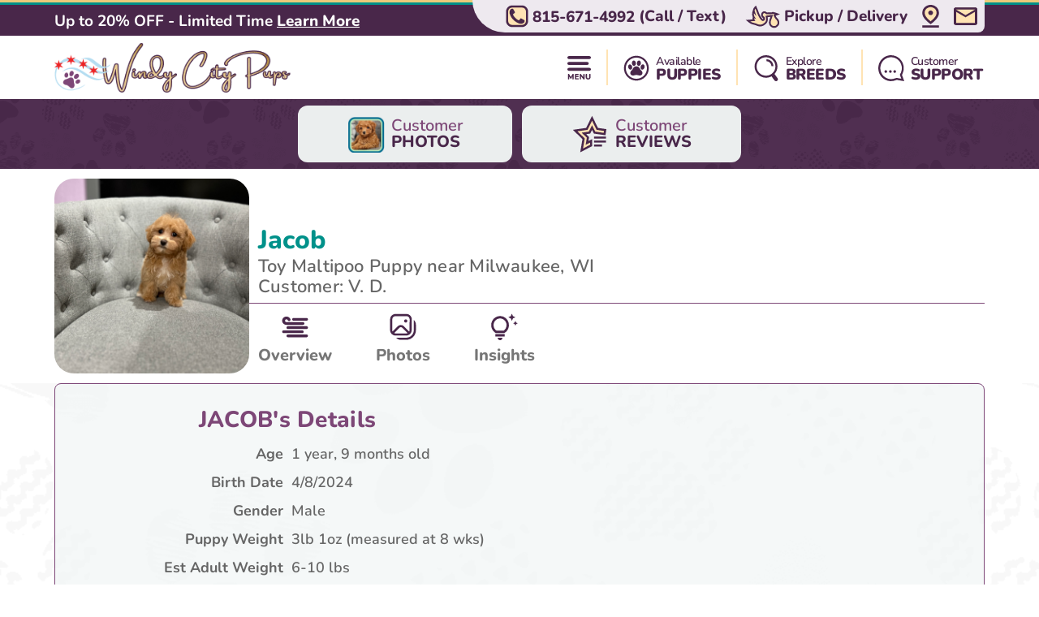

--- FILE ---
content_type: image/svg+xml
request_url: https://windycitypups.com/Content/svg/header-support.illinoisdogclub.svg
body_size: 1830
content:
<svg viewBox="0 0 40 40" fill="none"
  xmlns="http://www.w3.org/2000/svg">
  <style>
  .svg-fill-0 {
    fill: #cccccc;
  }
  .svg-fill-1 {
    fill: #49274a;
  }
  .svg-fill-2 {
    fill: #ffe3b3;
  }
  .svg-fill-3 {
    fill: #b096ba;
  }
  .svg-fill-4 {
    fill: #49274a;
  }
  .svg-fill-5 {
    fill: #49274a;
  }
  .svg-stroke-0 {
    stroke: #cccccc;
  }
  .svg-stroke-1 {
    stroke: #49274a;
  }
  .svg-stroke-2 {
    stroke: #ffe3b3;
  }
  .svg-stroke-3 {
    stroke: #b096ba;
  }
  .svg-stroke-4 {
    stroke: #49274a;
  }
  .svg-stroke-5 {
    stroke: #49274a;
  }
  </style>
  <path fill-rule="evenodd" clip-rule="evenodd" d="M38.2174 39.7093L38.2232 39.7103C38.7992 39.8038 39.3895 39.8998 40 40C39.735 39.2719 39.4758 38.5575 39.2204 37.8537L39.2159 37.8414L39.2133 37.8343C38.4055 35.6081 37.6364 33.4886 36.8485 31.3816C36.7212 31.0526 36.6636 30.6999 36.6794 30.3466C36.6951 29.9933 36.7837 29.6474 36.9397 29.3315C37.8048 27.4322 38.4684 25.4442 38.9191 23.4014C39.6693 19.0266 38.9659 14.5219 36.9201 10.5999C34.8744 6.67787 31.6032 3.56234 27.6238 1.74611C23.6443 -0.0701336 19.1839 -0.483412 14.948 0.571639C10.7121 1.62669 6.94237 4.08985 4.23524 7.57152C1.52812 11.0532 0.0380669 15.3546 0.000719557 19.7955C-0.0366278 24.2364 1.38082 28.5632 4.02899 32.0915C6.67716 35.6199 10.4049 38.1485 14.6225 39.2773C18.84 40.406 23.3067 40.0706 27.3161 38.3241C27.742 38.1283 28.2099 38.0465 28.6755 38.0865C29.9178 38.2746 31.1574 38.4979 32.398 38.7215C33.1103 38.8498 33.8229 38.9782 34.5366 39.1001C35.7366 39.3062 36.942 39.5021 38.2174 39.7093ZM35.4454 36.1601C35.221 35.5508 35.0112 34.9638 34.8072 34.3931C34.3967 33.2445 34.0099 32.1624 33.5764 31.0992C33.4041 30.7437 33.3309 30.3469 33.3649 29.952C33.3989 29.5571 33.5386 29.1792 33.769 28.8597C35.8488 25.4561 36.6689 21.4089 36.0821 17.445C35.4952 13.481 33.5398 9.85996 30.5671 7.23218C27.5945 4.6044 23.7994 3.14204 19.8632 3.10773C15.927 3.07342 12.1077 4.46941 9.09126 7.04499C6.07487 9.62056 4.05895 13.207 3.40556 17.1601C2.75217 21.1133 3.50417 25.1742 5.5264 28.6135C7.54864 32.0528 10.7086 34.6452 14.4389 35.9251C18.1692 37.205 22.2254 37.0886 25.879 35.5967C27.2186 35.0244 28.703 34.9037 30.1149 35.2523C31.2782 35.5044 32.4566 35.688 33.7047 35.8824L33.7048 35.8824C34.269 35.9703 34.8475 36.0605 35.4454 36.1601ZM10.7577 26.94C11.0055 27.0414 11.2706 27.0916 11.5376 27.0878C11.8043 27.1051 12.0717 27.0672 12.3237 26.9764C12.5757 26.8855 12.807 26.7437 13.0037 26.5594C13.2004 26.3751 13.3585 26.1521 13.4683 25.9039C13.5782 25.6557 13.6375 25.3875 13.6428 25.1153C13.6251 24.5643 13.3975 24.0418 13.0083 23.6585C12.6192 23.2752 12.0989 23.0611 11.5575 23.0614C11.0402 23.0901 10.5497 23.304 10.1722 23.6653C9.7947 24.0266 9.55463 24.512 9.49437 25.036C9.49434 25.3079 9.54734 25.5771 9.65036 25.8279C9.75339 26.0788 9.90434 26.3063 10.0944 26.4972C10.2845 26.6881 10.51 26.8386 10.7577 26.94ZM25.3313 27.0867C25.0642 27.1099 24.7953 27.076 24.5419 26.9871C24.2885 26.8982 24.0562 26.7563 23.8599 26.5706C23.6635 26.3848 23.5074 26.1593 23.4016 25.9085C23.2959 25.6577 23.2429 25.3871 23.2459 25.1142C23.2601 24.5857 23.4643 24.0809 23.8198 23.6955C24.1752 23.3102 24.6573 23.0712 25.1744 23.0238C25.7124 23.0194 26.2324 23.221 26.6314 23.5888C27.0303 23.9565 27.279 24.4635 27.3281 25.0092C27.3419 25.282 27.3 25.5547 27.2051 25.8102C27.1102 26.0657 26.9643 26.2984 26.7767 26.4936C26.5891 26.6888 26.3637 26.8423 26.1149 26.9444C25.8662 27.0465 25.5994 27.0949 25.3313 27.0867ZM17.8499 26.9598C18.1014 27.0566 18.37 27.0995 18.6386 27.0856C18.9074 27.0949 19.1754 27.0496 19.4269 26.9521C19.6783 26.8547 19.9082 26.7072 20.103 26.5183C20.2979 26.3293 20.4538 26.1027 20.5616 25.8517C20.6695 25.6007 20.7271 25.3303 20.7311 25.0563C20.6814 24.5474 20.4588 24.0721 20.1017 23.7124C19.7447 23.3527 19.2757 23.1312 18.7754 23.086C18.233 23.0644 17.7032 23.2561 17.2959 23.6216C16.8887 23.9871 16.6352 24.4981 16.588 25.0488C16.5812 25.3226 16.6299 25.5949 16.7312 25.8486C16.8325 26.1023 16.9842 26.3319 17.1767 26.5232C17.3692 26.7144 17.5983 26.8631 17.8499 26.9598Z" fill="#026A8E" class="svg-fill-1" />
</svg>